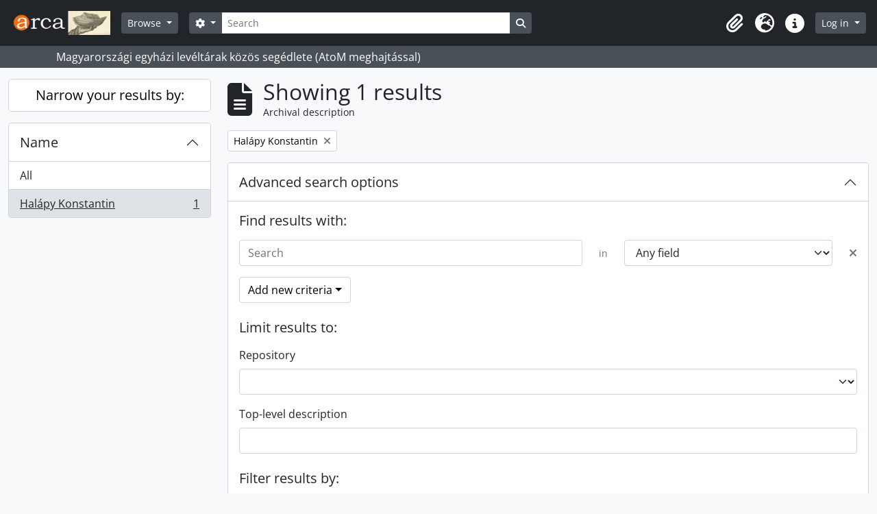

--- FILE ---
content_type: text/html; charset=utf-8
request_url: https://arca.melte.hu/index.php/informationobject/browse?sf_culture=en&names=34307&showAdvanced=1&topLod=0&sort=referenceCode&sortDir=asc
body_size: 10801
content:
<!DOCTYPE html>
<html lang="en" dir="ltr">
  <head>
    <meta charset="utf-8">
    <meta name="viewport" content="width=device-width, initial-scale=1">
    <title>Information object browse - MELTE Arca</title>
        <link rel="shortcut icon" href="/favicon.ico">
    <script defer src="/dist/js/vendor.bundle.1697f26639ee588df9ee.js"></script><script defer src="/dist/js/arDominionB5Plugin.bundle.7522e096e2153c557e7c.js"></script><link href="/dist/css/arDominionB5Plugin.bundle.f93253c1b4f1a0e1d6f5.css" rel="stylesheet">
      </head>
  <body class="d-flex flex-column min-vh-100 informationobject browse show-edit-tooltips">
        <div class="visually-hidden-focusable p-3 border-bottom">
  <a class="btn btn-sm btn-secondary" href="#main-column">
    Skip to main content  </a>
</div>
    



<header id="top-bar" class="navbar navbar-expand-lg navbar-dark bg-dark" role="navigation" aria-label="Main navigation">
  <div class="container-fluid">
          <a class="navbar-brand d-flex flex-wrap flex-lg-nowrap align-items-center py-0 me-0" href="/index.php/" title="Home" rel="home">
                  <img alt="AtoM logo" class="d-inline-block my-2 me-3" height="35" src="/plugins/arDominionB5Plugin/images/logo.png" />                      </a>
        <button class="navbar-toggler atom-btn-secondary my-2 me-1 px-1" type="button" data-bs-toggle="collapse" data-bs-target="#navbar-content" aria-controls="navbar-content" aria-expanded="false">
      <i 
        class="fas fa-2x fa-fw fa-bars" 
        data-bs-toggle="tooltip"
        data-bs-placement="bottom"
        title="Toggle navigation"
        aria-hidden="true">
      </i>
      <span class="visually-hidden">Toggle navigation</span>
    </button>
    <div class="collapse navbar-collapse flex-wrap justify-content-end me-1" id="navbar-content">
      <div class="d-flex flex-wrap flex-lg-nowrap flex-grow-1">
        <div class="dropdown my-2 me-3">
  <button class="btn btn-sm atom-btn-secondary dropdown-toggle" type="button" id="browse-menu" data-bs-toggle="dropdown" aria-expanded="false">
    Browse  </button>
  <ul class="dropdown-menu mt-2" aria-labelledby="browse-menu">
    <li>
      <h6 class="dropdown-header">
        Browse      </h6>
    </li>
                  <li id="node_browseRepositories">
          <a class="dropdown-item" href="/index.php/repository/browse" title="Archival institutions">Archival institutions</a>        </li>
                        <li id="node_browseInformationObjects">
          <a class="dropdown-item" href="/index.php/informationobject/browse" title="Archival descriptions">Archival descriptions</a>        </li>
                        <li id="node_browseActors">
          <a class="dropdown-item" href="/index.php/actor/browse" title="Authority records">Authority records</a>        </li>
                        <li id="node_browseFunctions">
          <a class="dropdown-item" href="/index.php/function/browse" title="Functions">Functions</a>        </li>
                        <li id="node_browseSubjects">
          <a class="dropdown-item" href="/index.php/taxonomy/index/id/35" title="Subjects">Subjects</a>        </li>
                        <li id="node_browsePlaces">
          <a class="dropdown-item" href="/index.php/taxonomy/index/id/42" title="Places">Places</a>        </li>
                        <li id="node_browseDigitalObjects">
          <a class="dropdown-item" href="/index.php/informationobject/browse?view=card&amp;onlyMedia=1&amp;topLod=0" title="Digital objects">Digital objects</a>        </li>
            </ul>
</div>
        <form
  id="search-box"
  class="d-flex flex-grow-1 my-2"
  role="search"
  action="/index.php/informationobject/browse">
  <h2 class="visually-hidden">Search</h2>
  <input type="hidden" name="topLod" value="0">
  <input type="hidden" name="sort" value="relevance">
  <div class="input-group flex-nowrap">
    <button
      id="search-box-options"
      class="btn btn-sm atom-btn-secondary dropdown-toggle"
      type="button"
      data-bs-toggle="dropdown"
      data-bs-auto-close="outside"
      aria-expanded="false">
      <i class="fas fa-cog" aria-hidden="true"></i>
      <span class="visually-hidden">Search options</span>
    </button>
    <div class="dropdown-menu mt-2" aria-labelledby="search-box-options">
              <div class="px-3 py-2">
          <div class="form-check">
            <input
              class="form-check-input"
              type="radio"
              name="repos"
              id="search-realm-global"
              checked
              value>
            <label class="form-check-label" for="search-realm-global">
              Global search            </label>
          </div>
                            </div>
        <div class="dropdown-divider"></div>
            <a class="dropdown-item" href="/index.php/informationobject/browse?showAdvanced=1&topLod=0">
        Advanced search      </a>
    </div>
    <input
      id="search-box-input"
      class="form-control form-control-sm dropdown-toggle"
      type="search"
      name="query"
      autocomplete="off"
      value=""
      placeholder="Search"
      data-url="/index.php/search/autocomplete"
      data-bs-toggle="dropdown"
      aria-label="Search"
      aria-expanded="false">
    <ul id="search-box-results" class="dropdown-menu mt-2" aria-labelledby="search-box-input"></ul>
    <button class="btn btn-sm atom-btn-secondary" type="submit">
      <i class="fas fa-search" aria-hidden="true"></i>
      <span class="visually-hidden">Search in browse page</span>
    </button>
  </div>
</form>
      </div>
      <div class="d-flex flex-nowrap flex-column flex-lg-row align-items-strech align-items-lg-center">
        <ul class="navbar-nav mx-lg-2">
                    <li class="nav-item dropdown d-flex flex-column">
  <a
    class="nav-link dropdown-toggle d-flex align-items-center p-0"
    href="#"
    id="clipboard-menu"
    role="button"
    data-bs-toggle="dropdown"
    aria-expanded="false"
    data-total-count-label="records added"
    data-alert-close="Close"
    data-load-alert-message="There was an error loading the clipboard content."
    data-export-alert-message="The clipboard is empty for this entity type."
    data-export-check-url="/index.php/clipboard/exportCheck"
    data-delete-alert-message="Note: clipboard items unclipped in this page will be removed from the clipboard when the page is refreshed. You can re-select them now, or reload the page to remove them completely. Using the sort or print preview buttons will also cause a page reload - so anything currently deselected will be lost!">
    <i
      class="fas fa-2x fa-fw fa-paperclip px-0 px-lg-2 py-2"
      data-bs-toggle="tooltip"
      data-bs-placement="bottom"
      data-bs-custom-class="d-none d-lg-block"
      title="Clipboard"
      aria-hidden="true">
    </i>
    <span class="d-lg-none mx-1" aria-hidden="true">
      Clipboard    </span>
    <span class="visually-hidden">
      Clipboard    </span>
  </a>
  <ul class="dropdown-menu dropdown-menu-end mb-2" aria-labelledby="clipboard-menu">
    <li>
      <h6 class="dropdown-header">
        Clipboard      </h6>
    </li>
    <li class="text-muted text-nowrap px-3 pb-2">
      <span
        id="counts-block"
        data-information-object-label="Archival description"
        data-actor-object-label="Authority record"
        data-repository-object-label="Archival institution">
      </span>
    </li>
                  <li id="node_clearClipboard">
          <a class="dropdown-item" href="/index.php/" title="Clear all selections">Clear all selections</a>        </li>
                        <li id="node_goToClipboard">
          <a class="dropdown-item" href="/index.php/clipboard/view" title="Go to clipboard">Go to clipboard</a>        </li>
                        <li id="node_loadClipboard">
          <a class="dropdown-item" href="/index.php/clipboard/load" title="Load clipboard">Load clipboard</a>        </li>
                        <li id="node_saveClipboard">
          <a class="dropdown-item" href="/index.php/clipboard/save" title="Save clipboard">Save clipboard</a>        </li>
            </ul>
</li>
                      <li class="nav-item dropdown d-flex flex-column">
  <a
    class="nav-link dropdown-toggle d-flex align-items-center p-0"
    href="#"
    id="language-menu"
    role="button"
    data-bs-toggle="dropdown"
    aria-expanded="false">
    <i
      class="fas fa-2x fa-fw fa-globe-europe px-0 px-lg-2 py-2"
      data-bs-toggle="tooltip"
      data-bs-placement="bottom"
      data-bs-custom-class="d-none d-lg-block"
      title="Language"
      aria-hidden="true">
    </i>
    <span class="d-lg-none mx-1" aria-hidden="true">
      Language    </span>
    <span class="visually-hidden">
      Language    </span>  
  </a>
  <ul class="dropdown-menu dropdown-menu-end mb-2" aria-labelledby="language-menu">
    <li>
      <h6 class="dropdown-header">
        Language      </h6>
    </li>
          <li>
        <a class="dropdown-item" href="/index.php/informationobject/browse?sf_culture=en&amp;names=34307&amp;showAdvanced=1&amp;topLod=0&amp;sort=referenceCode&amp;sortDir=asc" title="English">English</a>      </li>
          <li>
        <a class="dropdown-item" href="/index.php/informationobject/browse?sf_culture=fr&amp;names=34307&amp;showAdvanced=1&amp;topLod=0&amp;sort=referenceCode&amp;sortDir=asc" title="Français">Français</a>      </li>
          <li>
        <a class="dropdown-item" href="/index.php/informationobject/browse?sf_culture=es&amp;names=34307&amp;showAdvanced=1&amp;topLod=0&amp;sort=referenceCode&amp;sortDir=asc" title="Español">Español</a>      </li>
          <li>
        <a class="dropdown-item" href="/index.php/informationobject/browse?sf_culture=nl&amp;names=34307&amp;showAdvanced=1&amp;topLod=0&amp;sort=referenceCode&amp;sortDir=asc" title="Nederlands">Nederlands</a>      </li>
          <li>
        <a class="dropdown-item" href="/index.php/informationobject/browse?sf_culture=pt&amp;names=34307&amp;showAdvanced=1&amp;topLod=0&amp;sort=referenceCode&amp;sortDir=asc" title="Português">Português</a>      </li>
          <li>
        <a class="dropdown-item" href="/index.php/informationobject/browse?sf_culture=hu&amp;names=34307&amp;showAdvanced=1&amp;topLod=0&amp;sort=referenceCode&amp;sortDir=asc" title="Magyar">Magyar</a>      </li>
      </ul>
</li>
                    <li class="nav-item dropdown d-flex flex-column">
  <a
    class="nav-link dropdown-toggle d-flex align-items-center p-0"
    href="#"
    id="quick-links-menu"
    role="button"
    data-bs-toggle="dropdown"
    aria-expanded="false">
    <i
      class="fas fa-2x fa-fw fa-info-circle px-0 px-lg-2 py-2"
      data-bs-toggle="tooltip"
      data-bs-placement="bottom"
      data-bs-custom-class="d-none d-lg-block"
      title="Quick links"
      aria-hidden="true">
    </i>
    <span class="d-lg-none mx-1" aria-hidden="true">
      Quick links    </span> 
    <span class="visually-hidden">
      Quick links    </span>
  </a>
  <ul class="dropdown-menu dropdown-menu-end mb-2" aria-labelledby="quick-links-menu">
    <li>
      <h6 class="dropdown-header">
        Quick links      </h6>
    </li>
                  <li id="node_home">
          <a class="dropdown-item" href="/index.php/" title="Home">Home</a>        </li>
                        <li id="node_about">
          <a class="dropdown-item" href="/index.php/about" title="About">About</a>        </li>
                        <li id="node_leirasi_szintek">
          <a class="dropdown-item" href="/index.php/leirasi_szintek" title="A leírási szintekről">A leírási szintekről</a>        </li>
                        <li id="node_importhelp">
          <a class="dropdown-item" href="/index.php/import_segedlet" title="Importálási segédlet">Importálási segédlet</a>        </li>
                        <li id="node_taroloeszkozok">
          <a class="dropdown-item" href="/index.php/taroloeszkozok" title="Tárolóeszközök (dobozok)">Tárolóeszközök (dobozok)</a>        </li>
                        <li id="node_firefox_keresomotor">
          <a class="dropdown-item" href="/index.php/firefox_keresomotor" title="Firefox keresőmotor készítés">Firefox keresőmotor készítés</a>        </li>
                        <li id="node_arca-logo-elhelyezese">
          <a class="dropdown-item" href="/index.php/arca-logo-elhelyezese" title="Arca logo elhelyezése">Arca logo elhelyezése</a>        </li>
                        <li id="node_elektronikus-leveltari-segedletek">
          <a class="dropdown-item" href="/index.php/elektronikus-leveltari-segedletek" title="Elektronikus levéltári segedletek">Elektronikus levéltári segedletek</a>        </li>
                        <li id="node_help">
          <a class="dropdown-item" href="http://docs.accesstomemory.org/" title="Help">Help</a>        </li>
                                                      <li id="node_privacy">
          <a class="dropdown-item" href="/index.php/privacy" title="Privacy Policy">Privacy Policy</a>        </li>
            </ul>
</li>
        </ul>
              <div class="dropdown my-2">
    <button class="btn btn-sm atom-btn-secondary dropdown-toggle" type="button" id="user-menu" data-bs-toggle="dropdown" data-bs-auto-close="outside" aria-expanded="false">
      Log in    </button>
    <div class="dropdown-menu dropdown-menu-lg-end mt-2" aria-labelledby="user-menu">
      <div>
        <h6 class="dropdown-header">
          Have an account?        </h6>
      </div>
      <form class="mx-3 my-2" action="/index.php/user/login" method="post">        <input type="hidden" name="_csrf_token" value="e68743defb89279e5c244bdfdd41198c" id="csrf_token" /><input type="hidden" name="next" value="https://arca.melte.hu/index.php/informationobject/browse?sf_culture=en&amp;names=34307&amp;showAdvanced=1&amp;topLod=0&amp;sort=referenceCode&amp;sortDir=asc" id="next" />        <div class="mb-3"><label class="form-label" for="email">Email<span aria-hidden="true" class="text-primary ms-1"><strong>*</strong></span><span class="visually-hidden">This field is required.</span></label><input type="text" name="email" class="form-control-sm form-control" id="email" /></div>        <div class="mb-3"><label class="form-label" for="password">Password<span aria-hidden="true" class="text-primary ms-1"><strong>*</strong></span><span class="visually-hidden">This field is required.</span></label><input type="password" name="password" class="form-control-sm form-control" autocomplete="off" id="password" /></div>        <button class="btn btn-sm atom-btn-secondary" type="submit">
          Log in        </button>
      </form>
    </div>
  </div>
      </div>
    </div>
  </div>
</header>

  <div class="bg-secondary text-white">
    <div class="container-xl py-1">
      Magyarországi egyházi levéltárak közös segédlete (AtoM meghajtással)    </div>
  </div>
    
<div id="wrapper" class="container-xxl pt-3 flex-grow-1">
            <div class="row">
    <div id="sidebar" class="col-md-3">
      
    <h2 class="d-grid">
      <button
        class="btn btn-lg atom-btn-white collapsed text-wrap"
        type="button"
        data-bs-toggle="collapse"
        data-bs-target="#collapse-aggregations"
        aria-expanded="false"
        aria-controls="collapse-aggregations">
        Narrow your results by:      </button>
    </h2>

    <div class="collapse" id="collapse-aggregations">

      
        
        
                      
        
      

<div class="accordion mb-3">
  <div class="accordion-item aggregation">
    <h2 class="accordion-header" id="heading-names">
      <button
        class="accordion-button"
        type="button"
        data-bs-toggle="collapse"
        data-bs-target="#collapse-names"
        aria-expanded="true"
        aria-controls="collapse-names">
        Name      </button>
    </h2>
    <div
      id="collapse-names"
      class="accordion-collapse collapse show list-group list-group-flush"
      aria-labelledby="heading-names">
      
              <a class="list-group-item list-group-item-action d-flex justify-content-between align-items-center" href="/index.php/informationobject/browse?sf_culture=en&amp;showAdvanced=1&amp;topLod=0&amp;sort=referenceCode&amp;sortDir=asc" title="All">All</a>          
              
        <a class="list-group-item list-group-item-action d-flex justify-content-between align-items-center text-break active text-decoration-underline" href="/index.php/informationobject/browse?names=34307&amp;sf_culture=en&amp;showAdvanced=1&amp;topLod=0&amp;sort=referenceCode&amp;sortDir=asc" title="Halápy Konstantin, 1 results1">Halápy Konstantin<span class="visually-hidden">, 1 results</span><span aria-hidden="true" class="ms-3 text-nowrap">1</span></a>          </div>
  </div>
</div>

        
        
        
        
        
    </div>

      </div>
    <div id="main-column" role="main" class="col-md-9">
        
  <div class="multiline-header d-flex align-items-center mb-3">
    <i class="fas fa-3x fa-file-alt me-3" aria-hidden="true"></i>
    <div class="d-flex flex-column">
      <h1 class="mb-0" aria-describedby="heading-label">
                  Showing 1 results              </h1>
      <span class="small" id="heading-label">
        Archival description      </span>
    </div>
  </div>
        <div class="d-flex flex-wrap gap-2">
    
            <a 
  href="/index.php/informationobject/browse?sf_culture=en&showAdvanced=1&topLod=0&sort=referenceCode&sortDir=asc"
  class="btn btn-sm atom-btn-white align-self-start mw-100 filter-tag d-flex">
  <span class="visually-hidden">
    Remove filter:  </span>
  <span class="text-truncate d-inline-block">
    Halápy Konstantin  </span>
  <i aria-hidden="true" class="fas fa-times ms-2 align-self-center"></i>
</a>
                        </div>

      
  <div class="accordion mb-3 adv-search" role="search">
  <div class="accordion-item">
    <h2 class="accordion-header" id="heading-adv-search">
      <button class="accordion-button" type="button" data-bs-toggle="collapse" data-bs-target="#collapse-adv-search" aria-expanded="true" aria-controls="collapse-adv-search" data-cy="advanced-search-toggle">
        Advanced search options      </button>
    </h2>
    <div id="collapse-adv-search" class="accordion-collapse collapse show" aria-labelledby="heading-adv-search">
      <div class="accordion-body">
        <form name="advanced-search-form" method="get" action="/index.php/informationobject/browse">
                      <input type="hidden" name="names" value="34307"/>
                      <input type="hidden" name="sort" value="referenceCode"/>
          
          <h5>Find results with:</h5>

          <div class="criteria mb-4">

            
              
            
            
            <div class="criterion row align-items-center">

              <div class="col-xl-auto mb-3 adv-search-boolean">
                <select class="form-select" name="so0">
                  <option value="and">and</option>
                  <option value="or">or</option>
                  <option value="not">not</option>
                </select>
              </div>

              <div class="col-xl-auto flex-grow-1 mb-3">
                <input class="form-control" type="text" aria-label="Search" placeholder="Search" name="sq0">
              </div>

              <div class="col-xl-auto mb-3 text-center">
                <span class="form-text">in</span>
              </div>

              <div class="col-xl-auto mb-3">
                <select class="form-select" name="sf0">
                                      <option value="">
                      Any field                    </option>
                                      <option value="title">
                      Title                    </option>
                                      <option value="archivalHistory">
                      Archival history                    </option>
                                      <option value="scopeAndContent">
                      Scope and content                    </option>
                                      <option value="extentAndMedium">
                      Extent and medium                    </option>
                                      <option value="subject">
                      Subject access points                    </option>
                                      <option value="name">
                      Name access points                    </option>
                                      <option value="place">
                      Place access points                    </option>
                                      <option value="genre">
                      Genre access points                    </option>
                                      <option value="identifier">
                      Identifier                    </option>
                                      <option value="referenceCode">
                      Reference code                    </option>
                                      <option value="digitalObjectTranscript">
                      Digital object text                    </option>
                                      <option value="creator">
                      Creator                    </option>
                                      <option value="findingAidTranscript">
                      Finding aid text                    </option>
                                      <option value="allExceptFindingAidTranscript">
                      Any field except finding aid text                    </option>
                                  </select>
              </div>

              <div class="col-xl-auto mb-3">
                <a href="#" class="d-none d-xl-block delete-criterion" aria-label="Delete criterion">
                  <i aria-hidden="true" class="fas fa-times text-muted"></i>
                </a>
                <a href="#" class="d-xl-none delete-criterion btn btn-outline-danger w-100 mb-3">
                  Delete criterion                </a>
              </div>

            </div>

            <div class="add-new-criteria mb-3">
              <a id="add-criterion-dropdown-menu" class="btn atom-btn-white dropdown-toggle" href="#" role="button" data-bs-toggle="dropdown" aria-expanded="false">Add new criteria</a>
              <ul class="dropdown-menu mt-2" aria-labelledby="add-criterion-dropdown-menu">
                <li><a class="dropdown-item" href="#" id="add-criterion-and">And</a></li>
                <li><a class="dropdown-item" href="#" id="add-criterion-or">Or</a></li>
                <li><a class="dropdown-item" href="#" id="add-criterion-not">Not</a></li>
              </ul>
            </div>

          </div>

          <h5>Limit results to:</h5>

          <div class="criteria mb-4">

                          <div class="mb-3"><label class="form-label" for="repos">Repository</label><select name="repos" class="form-select" id="repos">
<option value="" selected="selected"></option>
<option value="204801"></option>
<option value="456">Baranyai Református Egyházmegye Levéltára</option>
<option value="431">Békéscsabai Evangélikus Egyházközség Levéltára</option>
<option value="451">Ciszterci Nővérek Boldogasszony Háza Monostor Levéltára</option>
<option value="461">Csornai Premontrei Prépostság Levéltára</option>
<option value="466">Debrecen-Nyíregyházi Egyházmegyei Levéltár</option>
<option value="476">Domonkos Rendtörténeti Gyűjtemény Levéltára</option>
<option value="540">Dr. Szent-Iványi Sándor Unitárius Gyűjtemény Levéltár</option>
<option value="577">Dunamelléki Református Egyházkerület Ráday Levéltára</option>
<option value="471">Dunántúli Református Egyházkerület Levéltára</option>
<option value="480">Egri Főegyházmegyei Levéltár</option>
<option value="208489">Erdélyi Ferences Gyűjtőlevéltár</option>
<option value="1022">Erdélyi Református Egyházkerület Központi Gyűjtőlevéltára</option>
<option value="1026">Erdélyi Unitárius Egyház Gyűjtőlevéltára</option>
<option value="485">Evangélikus Országos Levéltár</option>
<option value="490">Görögkatolikus Metropóliai és Főegyházmegyei Levéltár</option>
<option value="495">Győri Egyházmegyei Levéltár</option>
<option value="995">Gyulafehérvári Főegyházmegyei Levéltár</option>
<option value="500">Jézus Társasága Magyarországi Rendtartományának Levéltára</option>
<option value="505">Kalocsai Főegyházmegyei Levéltár</option>
<option value="642">Kecskeméti Református Egyházközség Levéltára</option>
<option value="1017">Királyhágómelléki Református Egyházkerület Levéltára</option>
<option value="515">Magyar Baptista Levéltár</option>
<option value="520">Magyar Ferences Levéltár</option>
<option value="525">Magyar Zsidó Levéltár</option>
<option value="531">Magyarországi Mindszenty Levéltár</option>
<option value="535">Magyarországi Református Egyház Zsinati Levéltára</option>
<option value="55303">Magyarországi Szerzeteselöljárók Konferenciáinak Levéltára</option>
<option value="66666">MAOIH Orthodox Levéltár</option>
<option value="510">Miskolci Görögkatolikus Egyházmegyei Levéltár</option>
<option value="999">Nagyváradi Egyházmegyei Levéltár</option>
<option value="34973">Nyíregyházi Egyházmegye Levéltára</option>
<option value="546">Nyíregyházi Evangélikus Egyházközség Levéltára</option>
<option value="550">Orosházi Evangélikus Egyházközség Levéltára</option>
<option value="556">Pannonhalmi Főapátsági Levéltár</option>
<option value="646">Pázmány Péter Katolikus Egyetem Levéltára</option>
<option value="572">Pécsi Egyházmegyei Levéltár</option>
<option value="567">Piarista Rend Magyar Tartománya Központi Levéltára</option>
<option value="561">Prímási Levéltár</option>
<option value="582">Ráth Mátyás Evangélikus Gyűjtemény Levéltára</option>
<option value="587">Román Ortodox Egyház Levéltára</option>
<option value="597">Sárospataki Református Kollégium Tudományos Gyűjteményei Levéltára</option>
<option value="592">Soproni Evangélikus Levéltár</option>
<option value="607">Szarvas-Ótemplomi Evangélikus Egyházközség Levéltára</option>
<option value="1003">Szatmári Püspöki és Káptalani Levéltár</option>
<option value="602">Szeged-Csanádi Egyházmegyei Levéltár</option>
<option value="616">Székesfehérvári Püspöki és Székeskáptalani Levéltár</option>
<option value="620">Szerb Ortodox Egyházmegyei Levéltár</option>
<option value="611">Szombathelyi Egyházmegyei Levéltár</option>
<option value="1007">Temesvári Egyházmegyei Levéltár</option>
<option value="627">Tiszántúli Református Egyházkerület Levéltára</option>
<option value="637">Váci Püspöki és Káptalani Levéltár</option>
<option value="632">Veszprémi Főegyházmegyei Levéltár</option>
</select></div>            
            <div class="mb-3"><label class="form-label" for="collection">Top-level description</label><select name="collection" class="form-autocomplete form-control" id="collection">

</select><input class="list" type="hidden" value="/index.php/informationobject/autocomplete?parent=1&filterDrafts=1"></div>
          </div>

          <h5>Filter results by:</h5>

          <div class="criteria mb-4">

            <div class="row">

              
              <div class="col-md-4">
                <div class="mb-3"><label class="form-label" for="levels">Level of description</label><select name="levels" class="form-select" id="levels">
<option value="" selected="selected"></option>
<option value="204932">1</option>
<option value="204999">10</option>
<option value="205002">11</option>
<option value="205005">12</option>
<option value="205011">13</option>
<option value="205014">14</option>
<option value="205008">15</option>
<option value="204954">2</option>
<option value="204978">3</option>
<option value="204981">4</option>
<option value="204984">5</option>
<option value="204987">6</option>
<option value="204990">7</option>
<option value="204993">8</option>
<option value="204996">9</option>
<option value="204937">a</option>
<option value="4435">alirat</option>
<option value="1365">állag</option>
<option value="4372">alsorozat</option>
<option value="4373">altétel</option>
<option value="204940">b</option>
<option value="204943">c</option>
<option value="6294">Capsa</option>
<option value="6292">Categoria</option>
<option value="6291">Classis</option>
<option value="223">Collection</option>
<option value="204946">d</option>
<option value="57116">darab</option>
<option value="6293">Divisio</option>
<option value="204949">e</option>
<option value="204957">f</option>
<option value="4802">Fasciculus</option>
<option value="226">File</option>
<option value="66841">fióklevéltár</option>
<option value="4374">fondalcsoport</option>
<option value="651">fondcsoport</option>
<option value="34387">fondfőcsoport</option>
<option value="221">Fonds</option>
<option value="4805">Forulus</option>
<option value="31140">fősorozat</option>
<option value="204960">g</option>
<option value="204963">h</option>
<option value="204929">I</option>
<option value="205048">II</option>
<option value="205072">III</option>
<option value="227">Item</option>
<option value="204968">j</option>
<option value="204971">k</option>
<option value="37227">kötet</option>
<option value="4804">Ladula</option>
<option value="51418">levéltár</option>
<option value="6290">Numerus</option>
<option value="284">Part</option>
<option value="224">Series</option>
<option value="3973">szekció</option>
<option value="62364">tétel </option>
<option value="5079">Titulus</option>
<option value="102876">ügyirat</option>
</select></div>              </div>
              

              <div class="col-md-4">
                <div class="mb-3"><label class="form-label" for="onlyMedia">Digital object available</label><select name="onlyMedia" class="form-select" id="onlyMedia">
<option value="" selected="selected"></option>
<option value="1">Yes</option>
<option value="0">No</option>
</select></div>              </div>

                              <div class="col-md-4">
                  <div class="mb-3"><label class="form-label" for="findingAidStatus">Finding aid</label><select name="findingAidStatus" class="form-select" id="findingAidStatus">
<option value="" selected="selected"></option>
<option value="yes">Yes</option>
<option value="no">No</option>
<option value="generated">Generated</option>
<option value="uploaded">Uploaded</option>
</select></div>                </div>
              
            </div>

            <div class="row">

                              <div class="col-md-6">
                  <div class="mb-3"><label class="form-label" for="copyrightStatus">Copyright status</label><select name="copyrightStatus" class="form-select" id="copyrightStatus">
<option value="" selected="selected"></option>
<option value="336">Public domain</option>
<option value="335">Under copyright</option>
<option value="337">Unknown</option>
</select></div>                </div>
              
              
              <fieldset class="col-12">
                <legend class="visually-hidden">Top-level description filter</legend>
                <div class="d-grid d-sm-block">
                  <div class="form-check d-inline-block me-2">
                    <input class="form-check-input" type="radio" name="topLod" id="adv-search-top-lod-1" value="1" >
                    <label class="form-check-label" for="adv-search-top-lod-1">Top-level descriptions</label>
                  </div>
                  <div class="form-check d-inline-block">
                    <input class="form-check-input" type="radio" name="topLod" id="adv-search-top-lod-0" value="0" checked>
                    <label class="form-check-label" for="adv-search-top-lod-0">All descriptions</label>
                  </div>
                </div>
              </fieldset>

            </div>

          </div>

          <h5>Filter by date range:</h5>

          <div class="criteria row mb-2">

            <div class="col-md-4 start-date">
              <div class="mb-3"><label class="form-label" for="startDate">Start</label><input placeholder="YYYY-MM-DD" type="date" name="startDate" class="form-control" id="startDate" /></div>            </div>

            <div class="col-md-4 end-date">
              <div class="mb-3"><label class="form-label" for="endDate">End</label><input placeholder="YYYY-MM-DD" type="date" name="endDate" class="form-control" id="endDate" /></div>            </div>

            <fieldset class="col-md-4 date-type">
              <legend class="fs-6">
                <span>Results</span>
                <button
                  type="button"
                  class="btn btn-link mb-1"
                  data-bs-toggle="tooltip"
                  data-bs-placement="auto"
                  title='Use these options to specify how the date range returns results. "Exact" means that the start and end dates of descriptions returned must fall entirely within the date range entered. "Overlapping" means that any description whose start or end dates touch or overlap the target date range will be returned.'>
                  <i aria-hidden="true" class="fas fa-question-circle text-muted"></i>
                </button>
              </legend>
              <div class="d-grid d-sm-block">
                <div class="form-check d-inline-block me-2">
                  <input class="form-check-input" type="radio" name="rangeType" id="adv-search-date-range-inclusive" value="inclusive" checked>
                  <label class="form-check-label" for="adv-search-date-range-inclusive">Overlapping</label>
                </div>
                <div class="form-check d-inline-block">
                  <input class="form-check-input" type="radio" name="rangeType" id="adv-search-date-range-exact" value="exact" >
                  <label class="form-check-label" for="adv-search-date-range-exact">Exact</label>
                </div>
              </div>
            </fieldset>

          </div>

          <ul class="actions mb-1 nav gap-2 justify-content-center">
            <li><input type="button" class="btn atom-btn-outline-light reset" value="Reset"></li>
            <li><input type="submit" class="btn atom-btn-outline-light" value="Search"></li>
          </ul>

        </form>
      </div>
    </div>
  </div>
</div>

  
    <div class="d-flex flex-wrap gap-2 mb-3">
      <a
  class="btn btn-sm atom-btn-white"
  href="/index.php/informationobject/browse?sf_culture=en&names=34307&showAdvanced=1&topLod=0&sort=referenceCode&sortDir=asc&media=print">
  <i class="fas fa-print me-1" aria-hidden="true"></i>
  Print preview</a>

              <a
          class="btn btn-sm atom-btn-white"
          href="/index.php/browse/hierarchy">
          <i class="fas fa-sitemap me-1" aria-hidden="true"></i>
          Hierarchy        </a>
      
      
      <div class="btn-group btn-group-sm" role="group" aria-label="View options">
  <a
    class="btn atom-btn-white text-wrap"
        href="/index.php/informationobject/browse?view=card&sf_culture=en&names=34307&showAdvanced=1&topLod=0&sort=referenceCode&sortDir=asc">
    <i class="fas fa-th-large me-1" aria-hidden="true"></i>
    Card view  </a>
  <a
    class="btn atom-btn-white text-wrap active"
    aria-current="page"    href="/index.php/informationobject/browse?view=table&sf_culture=en&names=34307&showAdvanced=1&topLod=0&sort=referenceCode&sortDir=asc">
    <i class="fas fa-list me-1" aria-hidden="true"></i>
    Table view  </a>
</div>

      <div class="d-flex flex-wrap gap-2 ms-auto">
        
<div class="dropdown d-inline-block">
  <button class="btn btn-sm atom-btn-white dropdown-toggle text-wrap" type="button" id="sort-button" data-bs-toggle="dropdown" aria-expanded="false">
    Sort by: Reference code  </button>
  <ul class="dropdown-menu dropdown-menu-end mt-2" aria-labelledby="sort-button">
          <li>
        <a
          href="/index.php/informationobject/browse?sort=lastUpdated&sf_culture=en&names=34307&showAdvanced=1&topLod=0&sortDir=asc"
          class="dropdown-item">
          Date modified        </a>
      </li>
          <li>
        <a
          href="/index.php/informationobject/browse?sort=alphabetic&sf_culture=en&names=34307&showAdvanced=1&topLod=0&sortDir=asc"
          class="dropdown-item">
          Title        </a>
      </li>
          <li>
        <a
          href="/index.php/informationobject/browse?sort=relevance&sf_culture=en&names=34307&showAdvanced=1&topLod=0&sortDir=asc"
          class="dropdown-item">
          Relevance        </a>
      </li>
          <li>
        <a
          href="/index.php/informationobject/browse?sort=identifier&sf_culture=en&names=34307&showAdvanced=1&topLod=0&sortDir=asc"
          class="dropdown-item">
          Identifier        </a>
      </li>
          <li>
        <a
          href="/index.php/informationobject/browse?sort=referenceCode&sf_culture=en&names=34307&showAdvanced=1&topLod=0&sortDir=asc"
          class="dropdown-item active">
          Reference code        </a>
      </li>
          <li>
        <a
          href="/index.php/informationobject/browse?sort=startDate&sf_culture=en&names=34307&showAdvanced=1&topLod=0&sortDir=asc"
          class="dropdown-item">
          Start date        </a>
      </li>
          <li>
        <a
          href="/index.php/informationobject/browse?sort=endDate&sf_culture=en&names=34307&showAdvanced=1&topLod=0&sortDir=asc"
          class="dropdown-item">
          End date        </a>
      </li>
      </ul>
</div>


<div class="dropdown d-inline-block">
  <button class="btn btn-sm atom-btn-white dropdown-toggle text-wrap" type="button" id="sortDir-button" data-bs-toggle="dropdown" aria-expanded="false">
    Direction: Ascending  </button>
  <ul class="dropdown-menu dropdown-menu-end mt-2" aria-labelledby="sortDir-button">
          <li>
        <a
          href="/index.php/informationobject/browse?sortDir=asc&sf_culture=en&names=34307&showAdvanced=1&topLod=0&sort=referenceCode"
          class="dropdown-item active">
          Ascending        </a>
      </li>
          <li>
        <a
          href="/index.php/informationobject/browse?sortDir=desc&sf_culture=en&names=34307&showAdvanced=1&topLod=0&sort=referenceCode"
          class="dropdown-item">
          Descending        </a>
      </li>
      </ul>
</div>
      </div>
    </div>

          <div id="content">
        
              
<article class="search-result row g-0 p-3 border-bottom">
  
  <div class="col-12 d-flex flex-column gap-1">
    <div class="d-flex align-items-center gap-2">
      <a class="h5 mb-0 text-truncate" href="/index.php/halapy-constantinus-passione-domini-vita-symbolica-beati-patris-josephi-calasantii-matre-dei-fundatoris-clericorum-regularium-pauperum-matris-dei-scholarum-piarum" title="[Halápy], Constantinus a Passione Domini: Vita symbolica Beati Patris Josephi Calasantii a Matre Dei fundatoris Clericorum Regularium Pauperum Matris Dei Scholarum Piarum">[Halápy], Constantinus a Passione Domini: Vita symbolica Beati Patris Josephi Calasantii a Matre Dei fundatoris Clericorum Regularium Pauperum Matris Dei Scholarum Piarum</a>
      <button
  class="btn atom-btn-white ms-auto active-primary clipboard"
  data-clipboard-slug="halapy-constantinus-passione-domini-vita-symbolica-beati-patris-josephi-calasantii-matre-dei-fundatoris-clericorum-regularium-pauperum-matris-dei-scholarum-piarum"
  data-clipboard-type="informationObject"
  data-tooltip="true"  data-title="Add to clipboard"
  data-alt-title="Remove from clipboard">
  <i class="fas fa-lg fa-paperclip" aria-hidden="true"></i>
  <span class="visually-hidden">
    Add to clipboard  </span>
</button>
    </div>

    <div class="d-flex flex-column gap-2">
      <div class="d-flex flex-column">
        <div class="d-flex flex-wrap">
                                <span class="text-primary">HU PMKL I.02.a.For.0-3.008</span>
                      
                                    <span class="text-muted mx-2"> · </span>
                        <span class="text-muted">
              File            </span>
                      
                                                                <span class="text-muted mx-2"> · </span>
                            <span class="text-muted">
                1750              </span>
                                    
                  </div>

                  <span class="text-muted">
            Part of             <a href="/index.php/piarista-rend-magyar-tartomanya-kozponti-leveltara-2" title="Piarista Rend Magyar Tartománya Központi Levéltára">Piarista Rend Magyar Tartománya Központi Levéltára</a>          </span> 
              </div>

              <span class="text-block d-none">
          <p>A.  „Beato Josepho Calasanctio a Matre Dei Clericorum Regularium Scholarum Piarum fundatori Devota Opellae consecratio.” („...continet Auctoris ideam.”) Autogr. 10 ff. 215×170 mm. – B. „Vita Symbolica B. P. Josephi Calasantii Fundatoris Clericorum Regularium Pauperum Matris Dei Scholarum Piarum. In tres libellos divisa.” („Manuscriptum isthoc mancum est, cum multae ex eo injuria temporum.”) Autogr. 36 ff. 215×170 mm. – C. „Beati Patris Josephi a Matre Dei olim Josephi Calasantii Nobilis Aragonensis Clericorum Regularium Matris Dei Scholarum Piarum fundatoris Parentes, Nativitas, Res praeclare gesta, et Prodigia symboli Ecclesiam Nostram decenter ornantibus expressa.” Egykorú másolat. 10, 154 pp. 235×190 mm. – D. „Vita Symbolica B. P. Josephi Calasantii a Matre Dei Fundatoris Clericorum Regularium Pauperum Matris Dei Scholarum Piarum.” Egykorú másolat. viii, 176 pp. 237×180 mm. – E. „Vita Symbolica B. P. Josephi Calasantii a Matre Dei Fundatoris Clericorum Regularium Pauperum Matris Dei Scholarum Piarum.” (A vége hiányzik.) Egykorú másolat. viii, 120 pp. 237×180 mm. –  F.  Symbola libro primo, secundo et tertio suis locis inserenda. Egykorú kézirat. 16 ff. 237×180 mm. – Melléklet: „Animadversio de Opere Constantini Halapy e S. P. cui titulus: Vita Symbolica B. P. Josephi Calasantii a Matre Dei etc.” (19. sz. eleje.)</p>        </span>
      
          </div>
  </div>
</article>
        </div>
      
                </div>
  </div>
</div>

        <footer>

  
  
  <div id="print-date">
    Printed: 2025-12-17  </div>

  <div id="js-i18n">
    <div id="read-more-less-links"
      data-read-more-text="Read more" 
      data-read-less-text="Read less">
    </div>
  </div>

</footer>

  <script nonce=a7cdab3857cc569e5bf5eb74cbea8186 async src="https://www.googletagmanager.com/gtag/js?id=G-J9B4EKMZEQ"></script>
  <script nonce=a7cdab3857cc569e5bf5eb74cbea8186>
    window.dataLayer = window.dataLayer || [];
    function gtag(){dataLayer.push(arguments);}
    gtag('js', new Date());
        gtag('config', 'G-J9B4EKMZEQ');
  </script>
  </body>
</html>
